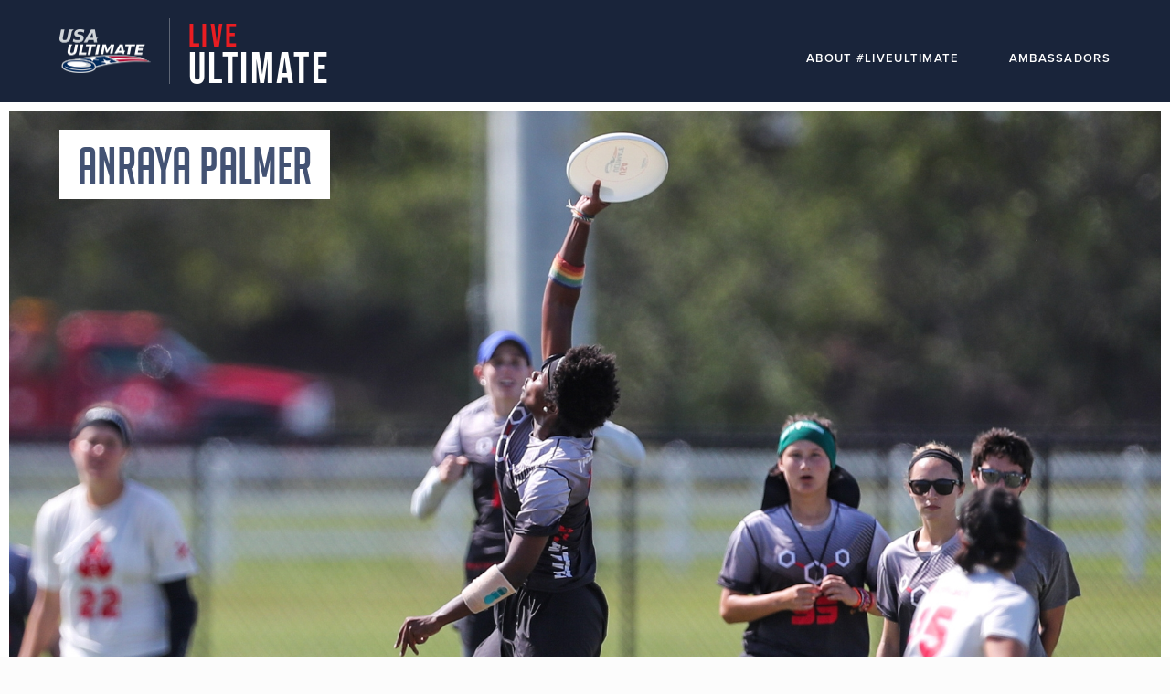

--- FILE ---
content_type: text/html; charset=UTF-8
request_url: https://iliveultimate.com/ambassadors/anraya-palmer/
body_size: 5695
content:
<!DOCTYPE html>
<html>
<head>

	<title>Anraya Palmer &#8212; Live Ultimate</title>

	<meta charset="utf-8" />
	<meta http-equiv="x-ua-compatible" content="ie=edge">
	<meta name="viewport" content="width=device-width, initial-scale=1.0" />

	<link href="https://fonts.googleapis.com/css?family=EB+Garamond" rel="stylesheet">
	<link rel="stylesheet" href="https://use.typekit.net/oga8kmm.css">
	<link rel="stylesheet" type="text/css" media="all" href="https://iliveultimate.com/wp-content/themes/live-ultimate/style.css" />
	
	<meta name='robots' content='index, follow, max-image-preview:large, max-snippet:-1, max-video-preview:-1' />

	<!-- This site is optimized with the Yoast SEO plugin v26.7 - https://yoast.com/wordpress/plugins/seo/ -->
	<link rel="canonical" href="https://iliveultimate.com/ambassadors/anraya-palmer/" />
	<meta property="og:locale" content="en_US" />
	<meta property="og:type" content="article" />
	<meta property="og:title" content="Anraya Palmer &#8212; Live Ultimate" />
	<meta property="og:description" content="Anraya was born and raised in Georgia. She went to UGA and is a huge football fan &#8211; GO DAWGS! Outside of ultimate, Anraya likes to spend time with her family and friends. She got married recently! She and Erik met at school, so UGA/Athens has very special memories for her. When she&#8217;s not playing [&hellip;]" />
	<meta property="og:url" content="https://iliveultimate.com/ambassadors/anraya-palmer/" />
	<meta property="og:site_name" content="Live Ultimate" />
	<meta property="article:modified_time" content="2019-01-18T21:59:29+00:00" />
	<meta name="twitter:card" content="summary_large_image" />
	<meta name="twitter:label1" content="Est. reading time" />
	<meta name="twitter:data1" content="1 minute" />
	<script type="application/ld+json" class="yoast-schema-graph">{"@context":"https://schema.org","@graph":[{"@type":"WebPage","@id":"https://iliveultimate.com/ambassadors/anraya-palmer/","url":"https://iliveultimate.com/ambassadors/anraya-palmer/","name":"Anraya Palmer &#8212; Live Ultimate","isPartOf":{"@id":"https://iliveultimate.com/#website"},"datePublished":"2018-08-02T21:21:28+00:00","dateModified":"2019-01-18T21:59:29+00:00","breadcrumb":{"@id":"https://iliveultimate.com/ambassadors/anraya-palmer/#breadcrumb"},"inLanguage":"en-US","potentialAction":[{"@type":"ReadAction","target":["https://iliveultimate.com/ambassadors/anraya-palmer/"]}]},{"@type":"BreadcrumbList","@id":"https://iliveultimate.com/ambassadors/anraya-palmer/#breadcrumb","itemListElement":[{"@type":"ListItem","position":1,"name":"Home","item":"https://iliveultimate.com/"},{"@type":"ListItem","position":2,"name":"Ambassadors","item":"https://iliveultimate.com/ambassadors/"},{"@type":"ListItem","position":3,"name":"Anraya Palmer"}]},{"@type":"WebSite","@id":"https://iliveultimate.com/#website","url":"https://iliveultimate.com/","name":"Live Ultimate","description":"Character, Community, Competition","potentialAction":[{"@type":"SearchAction","target":{"@type":"EntryPoint","urlTemplate":"https://iliveultimate.com/?s={search_term_string}"},"query-input":{"@type":"PropertyValueSpecification","valueRequired":true,"valueName":"search_term_string"}}],"inLanguage":"en-US"}]}</script>
	<!-- / Yoast SEO plugin. -->


<style id='wp-img-auto-sizes-contain-inline-css' type='text/css'>
img:is([sizes=auto i],[sizes^="auto," i]){contain-intrinsic-size:3000px 1500px}
/*# sourceURL=wp-img-auto-sizes-contain-inline-css */
</style>
<style id='wp-block-library-inline-css' type='text/css'>
:root{--wp-block-synced-color:#7a00df;--wp-block-synced-color--rgb:122,0,223;--wp-bound-block-color:var(--wp-block-synced-color);--wp-editor-canvas-background:#ddd;--wp-admin-theme-color:#007cba;--wp-admin-theme-color--rgb:0,124,186;--wp-admin-theme-color-darker-10:#006ba1;--wp-admin-theme-color-darker-10--rgb:0,107,160.5;--wp-admin-theme-color-darker-20:#005a87;--wp-admin-theme-color-darker-20--rgb:0,90,135;--wp-admin-border-width-focus:2px}@media (min-resolution:192dpi){:root{--wp-admin-border-width-focus:1.5px}}.wp-element-button{cursor:pointer}:root .has-very-light-gray-background-color{background-color:#eee}:root .has-very-dark-gray-background-color{background-color:#313131}:root .has-very-light-gray-color{color:#eee}:root .has-very-dark-gray-color{color:#313131}:root .has-vivid-green-cyan-to-vivid-cyan-blue-gradient-background{background:linear-gradient(135deg,#00d084,#0693e3)}:root .has-purple-crush-gradient-background{background:linear-gradient(135deg,#34e2e4,#4721fb 50%,#ab1dfe)}:root .has-hazy-dawn-gradient-background{background:linear-gradient(135deg,#faaca8,#dad0ec)}:root .has-subdued-olive-gradient-background{background:linear-gradient(135deg,#fafae1,#67a671)}:root .has-atomic-cream-gradient-background{background:linear-gradient(135deg,#fdd79a,#004a59)}:root .has-nightshade-gradient-background{background:linear-gradient(135deg,#330968,#31cdcf)}:root .has-midnight-gradient-background{background:linear-gradient(135deg,#020381,#2874fc)}:root{--wp--preset--font-size--normal:16px;--wp--preset--font-size--huge:42px}.has-regular-font-size{font-size:1em}.has-larger-font-size{font-size:2.625em}.has-normal-font-size{font-size:var(--wp--preset--font-size--normal)}.has-huge-font-size{font-size:var(--wp--preset--font-size--huge)}.has-text-align-center{text-align:center}.has-text-align-left{text-align:left}.has-text-align-right{text-align:right}.has-fit-text{white-space:nowrap!important}#end-resizable-editor-section{display:none}.aligncenter{clear:both}.items-justified-left{justify-content:flex-start}.items-justified-center{justify-content:center}.items-justified-right{justify-content:flex-end}.items-justified-space-between{justify-content:space-between}.screen-reader-text{border:0;clip-path:inset(50%);height:1px;margin:-1px;overflow:hidden;padding:0;position:absolute;width:1px;word-wrap:normal!important}.screen-reader-text:focus{background-color:#ddd;clip-path:none;color:#444;display:block;font-size:1em;height:auto;left:5px;line-height:normal;padding:15px 23px 14px;text-decoration:none;top:5px;width:auto;z-index:100000}html :where(.has-border-color){border-style:solid}html :where([style*=border-top-color]){border-top-style:solid}html :where([style*=border-right-color]){border-right-style:solid}html :where([style*=border-bottom-color]){border-bottom-style:solid}html :where([style*=border-left-color]){border-left-style:solid}html :where([style*=border-width]){border-style:solid}html :where([style*=border-top-width]){border-top-style:solid}html :where([style*=border-right-width]){border-right-style:solid}html :where([style*=border-bottom-width]){border-bottom-style:solid}html :where([style*=border-left-width]){border-left-style:solid}html :where(img[class*=wp-image-]){height:auto;max-width:100%}:where(figure){margin:0 0 1em}html :where(.is-position-sticky){--wp-admin--admin-bar--position-offset:var(--wp-admin--admin-bar--height,0px)}@media screen and (max-width:600px){html :where(.is-position-sticky){--wp-admin--admin-bar--position-offset:0px}}

/*# sourceURL=wp-block-library-inline-css */
</style><style id='global-styles-inline-css' type='text/css'>
:root{--wp--preset--aspect-ratio--square: 1;--wp--preset--aspect-ratio--4-3: 4/3;--wp--preset--aspect-ratio--3-4: 3/4;--wp--preset--aspect-ratio--3-2: 3/2;--wp--preset--aspect-ratio--2-3: 2/3;--wp--preset--aspect-ratio--16-9: 16/9;--wp--preset--aspect-ratio--9-16: 9/16;--wp--preset--color--black: #000000;--wp--preset--color--cyan-bluish-gray: #abb8c3;--wp--preset--color--white: #ffffff;--wp--preset--color--pale-pink: #f78da7;--wp--preset--color--vivid-red: #cf2e2e;--wp--preset--color--luminous-vivid-orange: #ff6900;--wp--preset--color--luminous-vivid-amber: #fcb900;--wp--preset--color--light-green-cyan: #7bdcb5;--wp--preset--color--vivid-green-cyan: #00d084;--wp--preset--color--pale-cyan-blue: #8ed1fc;--wp--preset--color--vivid-cyan-blue: #0693e3;--wp--preset--color--vivid-purple: #9b51e0;--wp--preset--gradient--vivid-cyan-blue-to-vivid-purple: linear-gradient(135deg,rgb(6,147,227) 0%,rgb(155,81,224) 100%);--wp--preset--gradient--light-green-cyan-to-vivid-green-cyan: linear-gradient(135deg,rgb(122,220,180) 0%,rgb(0,208,130) 100%);--wp--preset--gradient--luminous-vivid-amber-to-luminous-vivid-orange: linear-gradient(135deg,rgb(252,185,0) 0%,rgb(255,105,0) 100%);--wp--preset--gradient--luminous-vivid-orange-to-vivid-red: linear-gradient(135deg,rgb(255,105,0) 0%,rgb(207,46,46) 100%);--wp--preset--gradient--very-light-gray-to-cyan-bluish-gray: linear-gradient(135deg,rgb(238,238,238) 0%,rgb(169,184,195) 100%);--wp--preset--gradient--cool-to-warm-spectrum: linear-gradient(135deg,rgb(74,234,220) 0%,rgb(151,120,209) 20%,rgb(207,42,186) 40%,rgb(238,44,130) 60%,rgb(251,105,98) 80%,rgb(254,248,76) 100%);--wp--preset--gradient--blush-light-purple: linear-gradient(135deg,rgb(255,206,236) 0%,rgb(152,150,240) 100%);--wp--preset--gradient--blush-bordeaux: linear-gradient(135deg,rgb(254,205,165) 0%,rgb(254,45,45) 50%,rgb(107,0,62) 100%);--wp--preset--gradient--luminous-dusk: linear-gradient(135deg,rgb(255,203,112) 0%,rgb(199,81,192) 50%,rgb(65,88,208) 100%);--wp--preset--gradient--pale-ocean: linear-gradient(135deg,rgb(255,245,203) 0%,rgb(182,227,212) 50%,rgb(51,167,181) 100%);--wp--preset--gradient--electric-grass: linear-gradient(135deg,rgb(202,248,128) 0%,rgb(113,206,126) 100%);--wp--preset--gradient--midnight: linear-gradient(135deg,rgb(2,3,129) 0%,rgb(40,116,252) 100%);--wp--preset--font-size--small: 13px;--wp--preset--font-size--medium: 20px;--wp--preset--font-size--large: 36px;--wp--preset--font-size--x-large: 42px;--wp--preset--spacing--20: 0.44rem;--wp--preset--spacing--30: 0.67rem;--wp--preset--spacing--40: 1rem;--wp--preset--spacing--50: 1.5rem;--wp--preset--spacing--60: 2.25rem;--wp--preset--spacing--70: 3.38rem;--wp--preset--spacing--80: 5.06rem;--wp--preset--shadow--natural: 6px 6px 9px rgba(0, 0, 0, 0.2);--wp--preset--shadow--deep: 12px 12px 50px rgba(0, 0, 0, 0.4);--wp--preset--shadow--sharp: 6px 6px 0px rgba(0, 0, 0, 0.2);--wp--preset--shadow--outlined: 6px 6px 0px -3px rgb(255, 255, 255), 6px 6px rgb(0, 0, 0);--wp--preset--shadow--crisp: 6px 6px 0px rgb(0, 0, 0);}:where(.is-layout-flex){gap: 0.5em;}:where(.is-layout-grid){gap: 0.5em;}body .is-layout-flex{display: flex;}.is-layout-flex{flex-wrap: wrap;align-items: center;}.is-layout-flex > :is(*, div){margin: 0;}body .is-layout-grid{display: grid;}.is-layout-grid > :is(*, div){margin: 0;}:where(.wp-block-columns.is-layout-flex){gap: 2em;}:where(.wp-block-columns.is-layout-grid){gap: 2em;}:where(.wp-block-post-template.is-layout-flex){gap: 1.25em;}:where(.wp-block-post-template.is-layout-grid){gap: 1.25em;}.has-black-color{color: var(--wp--preset--color--black) !important;}.has-cyan-bluish-gray-color{color: var(--wp--preset--color--cyan-bluish-gray) !important;}.has-white-color{color: var(--wp--preset--color--white) !important;}.has-pale-pink-color{color: var(--wp--preset--color--pale-pink) !important;}.has-vivid-red-color{color: var(--wp--preset--color--vivid-red) !important;}.has-luminous-vivid-orange-color{color: var(--wp--preset--color--luminous-vivid-orange) !important;}.has-luminous-vivid-amber-color{color: var(--wp--preset--color--luminous-vivid-amber) !important;}.has-light-green-cyan-color{color: var(--wp--preset--color--light-green-cyan) !important;}.has-vivid-green-cyan-color{color: var(--wp--preset--color--vivid-green-cyan) !important;}.has-pale-cyan-blue-color{color: var(--wp--preset--color--pale-cyan-blue) !important;}.has-vivid-cyan-blue-color{color: var(--wp--preset--color--vivid-cyan-blue) !important;}.has-vivid-purple-color{color: var(--wp--preset--color--vivid-purple) !important;}.has-black-background-color{background-color: var(--wp--preset--color--black) !important;}.has-cyan-bluish-gray-background-color{background-color: var(--wp--preset--color--cyan-bluish-gray) !important;}.has-white-background-color{background-color: var(--wp--preset--color--white) !important;}.has-pale-pink-background-color{background-color: var(--wp--preset--color--pale-pink) !important;}.has-vivid-red-background-color{background-color: var(--wp--preset--color--vivid-red) !important;}.has-luminous-vivid-orange-background-color{background-color: var(--wp--preset--color--luminous-vivid-orange) !important;}.has-luminous-vivid-amber-background-color{background-color: var(--wp--preset--color--luminous-vivid-amber) !important;}.has-light-green-cyan-background-color{background-color: var(--wp--preset--color--light-green-cyan) !important;}.has-vivid-green-cyan-background-color{background-color: var(--wp--preset--color--vivid-green-cyan) !important;}.has-pale-cyan-blue-background-color{background-color: var(--wp--preset--color--pale-cyan-blue) !important;}.has-vivid-cyan-blue-background-color{background-color: var(--wp--preset--color--vivid-cyan-blue) !important;}.has-vivid-purple-background-color{background-color: var(--wp--preset--color--vivid-purple) !important;}.has-black-border-color{border-color: var(--wp--preset--color--black) !important;}.has-cyan-bluish-gray-border-color{border-color: var(--wp--preset--color--cyan-bluish-gray) !important;}.has-white-border-color{border-color: var(--wp--preset--color--white) !important;}.has-pale-pink-border-color{border-color: var(--wp--preset--color--pale-pink) !important;}.has-vivid-red-border-color{border-color: var(--wp--preset--color--vivid-red) !important;}.has-luminous-vivid-orange-border-color{border-color: var(--wp--preset--color--luminous-vivid-orange) !important;}.has-luminous-vivid-amber-border-color{border-color: var(--wp--preset--color--luminous-vivid-amber) !important;}.has-light-green-cyan-border-color{border-color: var(--wp--preset--color--light-green-cyan) !important;}.has-vivid-green-cyan-border-color{border-color: var(--wp--preset--color--vivid-green-cyan) !important;}.has-pale-cyan-blue-border-color{border-color: var(--wp--preset--color--pale-cyan-blue) !important;}.has-vivid-cyan-blue-border-color{border-color: var(--wp--preset--color--vivid-cyan-blue) !important;}.has-vivid-purple-border-color{border-color: var(--wp--preset--color--vivid-purple) !important;}.has-vivid-cyan-blue-to-vivid-purple-gradient-background{background: var(--wp--preset--gradient--vivid-cyan-blue-to-vivid-purple) !important;}.has-light-green-cyan-to-vivid-green-cyan-gradient-background{background: var(--wp--preset--gradient--light-green-cyan-to-vivid-green-cyan) !important;}.has-luminous-vivid-amber-to-luminous-vivid-orange-gradient-background{background: var(--wp--preset--gradient--luminous-vivid-amber-to-luminous-vivid-orange) !important;}.has-luminous-vivid-orange-to-vivid-red-gradient-background{background: var(--wp--preset--gradient--luminous-vivid-orange-to-vivid-red) !important;}.has-very-light-gray-to-cyan-bluish-gray-gradient-background{background: var(--wp--preset--gradient--very-light-gray-to-cyan-bluish-gray) !important;}.has-cool-to-warm-spectrum-gradient-background{background: var(--wp--preset--gradient--cool-to-warm-spectrum) !important;}.has-blush-light-purple-gradient-background{background: var(--wp--preset--gradient--blush-light-purple) !important;}.has-blush-bordeaux-gradient-background{background: var(--wp--preset--gradient--blush-bordeaux) !important;}.has-luminous-dusk-gradient-background{background: var(--wp--preset--gradient--luminous-dusk) !important;}.has-pale-ocean-gradient-background{background: var(--wp--preset--gradient--pale-ocean) !important;}.has-electric-grass-gradient-background{background: var(--wp--preset--gradient--electric-grass) !important;}.has-midnight-gradient-background{background: var(--wp--preset--gradient--midnight) !important;}.has-small-font-size{font-size: var(--wp--preset--font-size--small) !important;}.has-medium-font-size{font-size: var(--wp--preset--font-size--medium) !important;}.has-large-font-size{font-size: var(--wp--preset--font-size--large) !important;}.has-x-large-font-size{font-size: var(--wp--preset--font-size--x-large) !important;}
/*# sourceURL=global-styles-inline-css */
</style>

<style id='classic-theme-styles-inline-css' type='text/css'>
/*! This file is auto-generated */
.wp-block-button__link{color:#fff;background-color:#32373c;border-radius:9999px;box-shadow:none;text-decoration:none;padding:calc(.667em + 2px) calc(1.333em + 2px);font-size:1.125em}.wp-block-file__button{background:#32373c;color:#fff;text-decoration:none}
/*# sourceURL=/wp-includes/css/classic-themes.min.css */
</style>
<link rel="icon" href="https://iliveultimate.com/wp-content/uploads/2017/11/cropped-Website-Icon-32x32.jpg" sizes="32x32" />
<link rel="icon" href="https://iliveultimate.com/wp-content/uploads/2017/11/cropped-Website-Icon-192x192.jpg" sizes="192x192" />
<link rel="apple-touch-icon" href="https://iliveultimate.com/wp-content/uploads/2017/11/cropped-Website-Icon-180x180.jpg" />
<meta name="msapplication-TileImage" content="https://iliveultimate.com/wp-content/uploads/2017/11/cropped-Website-Icon-270x270.jpg" />

</head>

<body class="wp-singular athletes-template-default single single-athletes postid-188 wp-theme-live-ultimate" id="anraya-palmer">

	
	<header>
		<div class="wrapper">

			<div id="header-logo">
				<a href="http://usaultimate.org/" rel="external" class="usau-logo">
					<img src="https://iliveultimate.com/wp-content/themes/live-ultimate/images/footer-logo.png" alt="USA Ultimate" />
				</a>

				<h1>
					<a href="https://iliveultimate.com/">
						<span class="live">Live</span>
						<span class="ultimate">Ultimate</span>
					</a>
				</h1>
			</div>

			<a href="#" id="toggle">
				<div class="patty"></div>
			</a>

			<nav>
				
								 
				    <a href="/about/">About #LiveUltimate</a>

								 
				    <a href="/ambassadors/">Ambassadors</a>

				
			</nav>

		</div>
	</header>	

					

		<section id="hero" class="cover" style="background-image: url(https://iliveultimate.com/wp-content/uploads/2018/08/anraya_1.0.jpg);">
			<div class="content">
				<div class="wrapper">

					<div class="info">
						<h1>Anraya Palmer</h1>
					</div>

				</div>
			</div>
		</section>

		<section id="profile">
			<div class="wrapper">


				<article>
					<p>Anraya was born and raised in Georgia. She went to UGA and is a huge football fan &#8211; GO DAWGS!</p>
<p>Outside of ultimate, Anraya likes to spend time with her family and friends. She got married recently! She and Erik met at school, so UGA/Athens has very special memories for her. When she&#8217;s not playing ultimate, Anraya is an elementary school teacher. This year, she will be teaching three-year olds! She has also been coaching ultimate for going on five years now.</p>
<p>Growing up, Anraya played basketball and soccer. By her senior year of high school, she was feeling burnt out and didn&#8217;t want to play soccer in the spring. A friend had been asking her to come out and try ultimate for awhile. Finally, she gave in, and the rest is history.</p>
<blockquote><p>To Live Ultimate is how you carry yourself on and off the field. Preserving SOTG on the field. Building up teammates and opponents rather than tearing them down. Playing hard every time you step on the field, whether you&#8217;re up or down. Then off the field, being active in your community to ensure: one, that kids are introduced to ultimate, and two, that the next generation of players continue to uphold SOTG.</p></blockquote>
				</article>

				<aside id="vitals">

											<div class="social">
															<a href="https://twitter.com/apalm_is_napalm" rel="external"><img src="https://iliveultimate.com/wp-content/themes/live-ultimate/images/twitter-profile.svg" alt="Twitter" /></a>
							
															<a href="https://www.instagram.com/apalm_is_napalm/" rel="external"><img src="https://iliveultimate.com/wp-content/themes/live-ultimate/images/instagram-profile.svg" alt="Instagram" /></a>
													</div>
					
											<h3>Place of Birth</h3>
						<p>Atlanta, GA</p>
					
											<h3>Hometown</h3>
						<p>Conyers, GA</p>
					
											<h3>Current Residence</h3>
						<p>Decatur, GA</p>
					
											<h3>Birthdate</h3>
						<p>9/17/1990</p>
					
											<h3>Club</h3>
						<p>Atlanta Ozone</p>
					
											<h3>College</h3>
						<p>University of Georgia</p>
					
				</aside>


			</div>
		</section>

	

	<footer>
		<div class="wrapper">

			<a href="http://usaultimate.org/" rel="external" class="usau-logo">
				<img src="https://iliveultimate.com/wp-content/themes/live-ultimate/images/footer-logo.png" alt="USA Ultimate" />
			</a>

			<div class="social">
				<a href="https://www.facebook.com/usaultimate/" rel="external"><img src="https://iliveultimate.com/wp-content/themes/live-ultimate/images/facebook.svg" alt="Facebook" /></a>
				<a href="https://twitter.com/USAUltimate" rel="external"><img src="https://iliveultimate.com/wp-content/themes/live-ultimate/images/twitter.svg" alt="Twitter" /></a>
				<a href="https://www.instagram.com/usaultimate/" rel="external"><img src="https://iliveultimate.com/wp-content/themes/live-ultimate/images/instagram.svg" alt="Instagram" /></a>
				<a href="https://www.youtube.com/usaultimate" rel="external"><img src="https://iliveultimate.com/wp-content/themes/live-ultimate/images/youtube.svg" alt="YouTube" /></a>
				<a href="https://www.snapchat.com/add/usaultimate" rel="external"><img src="https://iliveultimate.com/wp-content/themes/live-ultimate/images/snapchat.svg" alt="Snapchat" /></a>
			</div>

			<p>© 2024 USA Ultimate. All Rights Reserved.</p>

		</div>
	</footer>
	
	<script src="//ajax.googleapis.com/ajax/libs/jquery/3.2.1/jquery.min.js"></script>
	<script src="https://iliveultimate.com/wp-content/themes/live-ultimate/js/plugins.js"></script>
	<script src="https://iliveultimate.com/wp-content/themes/live-ultimate/js/site.js"></script>
	
	<script type="speculationrules">
{"prefetch":[{"source":"document","where":{"and":[{"href_matches":"/*"},{"not":{"href_matches":["/wp-*.php","/wp-admin/*","/wp-content/uploads/*","/wp-content/*","/wp-content/plugins/*","/wp-content/themes/live-ultimate/*","/*\\?(.+)"]}},{"not":{"selector_matches":"a[rel~=\"nofollow\"]"}},{"not":{"selector_matches":".no-prefetch, .no-prefetch a"}}]},"eagerness":"conservative"}]}
</script>

	<!-- Global site tag (gtag.js) - Google Analytics -->
	<script async src="https://www.googletagmanager.com/gtag/js?id=UA-109661344-1"></script>
	<script>
	  window.dataLayer = window.dataLayer || [];
	  function gtag(){dataLayer.push(arguments);}
	  gtag('js', new Date());
	 
	  gtag('config', 'UA-109661344-1');
	</script>

</body>
</html>

--- FILE ---
content_type: text/css
request_url: https://iliveultimate.com/wp-content/themes/live-ultimate/style.css
body_size: 26565
content:
/*

    Theme Name: Live Ultimate
    Theme URI: http://liveultimate.us/
    Author: Andrew Lovseth
    Author URI: http://www.andrewlovseth.com/
    Description: Version 1.0 Live Ultimate from USA Ultimate
    Version: 1.0

*/
/*

    ----------------------------------------------------------------------
                                01 Global
    ----------------------------------------------------------------------

*/
/* Colors
----------------------------------*/
/* Typography
----------------------------------*/
@font-face {
  font-family: 'bignoodletitlingregular';
  src: url("fonts/big_noodle_titling-webfont.woff2") format("woff2"), url("fonts/big_noodle_titling-webfont.woff") format("woff");
  font-weight: normal;
  font-style: normal; }

/* Media Queries
----------------------------------*/
/* HTML5 */
article, aside, details, figcaption, figure, footer, header, hgroup, nav, section, summary {
  display: block; }

audio, canvas, video {
  display: inline-block;
  *display: inline;
  *zoom: 1; }

audio:not([controls]) {
  display: none;
  height: 0; }

[hidden] {
  display: none; }

/* HTML & BODY */
html {
  font-size: 100%;
  -webkit-text-size-adjust: 100%;
  -ms-text-size-adjust: 100%; }

html, button, input, select, textarea {
  font-family: sans-serif; }

body {
  margin: 0;
  font-size: 1em;
  line-height: 1.4; }

/* Links */
a {
  text-decoration: none; }

a:focus {
  outline: none; }

a:hover, a:active {
  outline: none; }

/* Typography */
abbr[title] {
  border-bottom: 1px dotted; }

b, strong {
  font-weight: 600; }

i, em {
  font-style: italic; }

blockquote {
  margin: 1em 40px; }

dfn {
  font-style: italic; }

hr {
  display: block;
  height: 1px;
  border: 0;
  border-top: 1px solid #ccc;
  margin: 1em 0;
  padding: 0; }

ins {
  background: #ff9;
  color: #000;
  text-decoration: none; }

mark {
  background: #ff0;
  color: #000; }

p, pre {
  margin: 1em 0; }

code, kbd, pre, samp {
  font-family: monospace, serif;
  _font-family: 'courier new', monospace;
  font-size: 1em; }

pre {
  white-space: pre;
  white-space: pre-wrap;
  word-wrap: break-word; }

q {
  quotes: none; }

q:before, q:after {
  content: '';
  content: none; }

small {
  font-size: 80%; }

sub, sup {
  font-size: 75%;
  line-height: 0;
  position: relative;
  vertical-align: baseline; }

sup {
  top: -0.5em; }

sub {
  bottom: -0.25em; }

h1, h2, h3, h4, h5, h6, p {
  margin: 0;
  font-weight: normal;
  -webkit-margin-before: 0;
  -webkit-margin-after: 0; }

/* Lists */
dd {
  margin: 0 0 0 40px; }

ul, ol {
  list-style: none;
  list-style-image: none;
  margin: 0;
  padding: 0; }

/* Embedded Content */
img {
  border: 0;
  -ms-interpolation-mode: bicubic;
  vertical-align: middle; }

svg:not(:root) {
  overflow: hidden; }

/* Figure */
figure {
  margin: 0; }

/* Forms */
form {
  margin: 0; }

fieldset {
  border: 0;
  margin: 0;
  padding: 0; }

label {
  cursor: pointer; }

legend {
  border: 0;
  *margin-left: -7px;
  padding: 0;
  white-space: normal; }

button, input, select, textarea {
  font-size: 100%;
  margin: 0;
  vertical-align: baseline;
  *vertical-align: middle; }

button, input {
  line-height: normal; }

button, input[type="button"], input[type="reset"], input[type="submit"] {
  cursor: pointer;
  -webkit-appearance: button;
  *overflow: visible; }

button[disabled], input[disabled] {
  cursor: default; }

input[type="checkbox"], input[type="radio"] {
  box-sizing: border-box;
  padding: 0;
  *width: 13px;
  *height: 13px; }

input[type="search"]::-webkit-search-decoration, input[type="search"]::-webkit-search-cancel-button {
  -webkit-appearance: none; }

button::-moz-focus-inner, input::-moz-focus-inner {
  border: 0;
  padding: 0; }

textarea {
  overflow: auto;
  vertical-align: top;
  resize: vertical; }

/* Tables */
table {
  border-collapse: collapse;
  border-spacing: 0; }

td {
  vertical-align: top; }

/* Absolute Positioning */
div, article, section, header, footer, nav, figure, li {
  position: relative; }

/* Selection  */
::-moz-selection {
  background: #BBBBBB;
  color: #fff;
  text-shadow: none; }

::selection {
  background: #BBBBBB;
  color: #fff;
  text-shadow: none; }

/* Clearfix */
.clearfix:before, .clearfix:after {
  content: "";
  display: table; }

.clearfix:after {
  clear: both; }

.clearfix {
  *zoom: 1; }

/* Border-Box */
* {
  box-sizing: border-box; }

/* Image replacement */
.ir {
  background-color: transparent;
  border: 0;
  overflow: hidden;
  *text-indent: -9999px; }

.ir:before {
  content: "";
  display: block;
  width: 0;
  height: 100%; }

/* Responsive Image */
img {
  display: block;
  max-width: 100%; }

html, input, textarea {
  -webkit-font-smoothing: antialiased; }

body {
  text-rendering: optimizeLegibility; }

body, input, textarea, button {
  color: #2a2a2a;
  font: 400 100%/1 "proxima-nova", sans-serif; }

h1,
h2,
h3,
h4,
h5,
h6 {
  font-family: "bebas-neue", sans-serif;
  font-weight: normal; }

a {
  color: #435273;
  transition: all 0.2s ease-in-out; }

.btn {
  display: inline-block;
  background: transparent;
  color: #fff;
  padding: 14px 25px 12px;
  border: 1px solid #fff;
  text-transform: uppercase;
  font-size: 0.8125em;
  letter-spacing: 0.05em;
  font-weight: 600; }
  .btn:hover {
    background: #fff;
    color: #EA1D22; }

body {
  background: #fcfcfc; }

.wrapper {
  margin: 0 auto;
  max-width: 1150px;
  padding: 0 25px;
  transition: padding 0.2s ease-in; }
  @media screen and (min-width: 1024px) {
    .wrapper {
      padding: 0 50px; } }
  @media screen and (min-width: 1250px) {
    .wrapper {
      padding: 0; } }

.cover {
  background-size: cover;
  background-position: center center;
  background-repeat: no-repeat; }

section#header {
  padding: 50px 0;
  text-align: center; }
  section#header h1 {
    font-family: "bignoodletitlingregular", sans-serif;
    font-size: 2.5em;
    letter-spacing: 0.1em;
    color: #19243A; }
    @media screen and (min-width: 768px) {
      section#header h1 {
        font-size: 3.5em; } }

/* Slider */
.slick-slider {
  position: relative;
  display: block;
  box-sizing: border-box;
  -webkit-touch-callout: none;
  -webkit-user-select: none;
  -khtml-user-select: none;
  -moz-user-select: none;
  -ms-user-select: none;
  user-select: none;
  -ms-touch-action: pan-y;
  touch-action: pan-y;
  -webkit-tap-highlight-color: transparent; }

.slick-list {
  position: relative;
  overflow: hidden;
  display: block;
  margin: 0;
  padding: 0; }
  .slick-list:focus {
    outline: none; }
  .slick-list.dragging {
    cursor: pointer;
    cursor: hand; }

.slick-slider .slick-track,
.slick-slider .slick-list {
  -ms-transform: translate3d(0, 0, 0);
  transform: translate3d(0, 0, 0); }

.slick-track {
  position: relative;
  left: 0;
  top: 0;
  display: block; }
  .slick-track:before, .slick-track:after {
    content: "";
    display: table; }
  .slick-track:after {
    clear: both; }
  .slick-loading .slick-track {
    visibility: hidden; }

.slick-slide {
  float: left;
  min-height: 1px;
  display: none; }
  [dir="rtl"] .slick-slide {
    float: right; }
  .slick-slide img {
    display: block; }
  .slick-slide.slick-loading img {
    display: none; }
  .slick-slide.dragging img {
    pointer-events: none; }
  .slick-initialized .slick-slide {
    display: block; }
  .slick-loading .slick-slide {
    visibility: hidden; }
  .slick-vertical .slick-slide {
    display: block;
    height: auto;
    border: 1px solid transparent; }

.slick-arrow.slick-hidden {
  display: none; }

/* Slider */
/* Icons */
/* Arrows */
.slick-prev,
.slick-next {
  position: absolute;
  display: block;
  height: 45px;
  width: 45px;
  line-height: 0px;
  font-size: 0px;
  cursor: pointer;
  background: transparent;
  color: transparent;
  top: 50%;
  -ms-transform: translate(0, -50%);
  transform: translate(0, -50%);
  padding: 0;
  border: 1px solid #ddd;
  z-index: 1000;
  outline: none;
  box-shadow: 0 4px 4px rgba(205, 205, 205, 0.5); }
  @media screen and (min-width: 768px) {
    .slick-prev,
    .slick-next {
      border: none; } }
  .slick-prev:hover, .slick-prev:focus,
  .slick-next:hover,
  .slick-next:focus {
    outline: none;
    background: transparent;
    color: transparent; }
    .slick-prev:hover:before, .slick-prev:focus:before,
    .slick-next:hover:before,
    .slick-next:focus:before {
      opacity: 1; }
  .slick-prev.slick-disabled:before,
  .slick-next.slick-disabled:before {
    opacity: 0.4; }
  .slick-prev:before,
  .slick-next:before {
    font-family: "slick";
    font-size: 20px;
    line-height: 1;
    color: white;
    -webkit-font-smoothing: antialiased;
    -moz-osx-font-smoothing: grayscale; }

.slick-prev {
  left: 0; }
  [dir="rtl"] .slick-prev {
    left: auto;
    right: 0; }
  @media screen and (min-width: 1280px) {
    .slick-prev {
      left: 0; }
      [dir="rtl"] .slick-prev {
        left: auto;
        right: 0; } }
  .slick-prev:before {
    background: url(images/left-arrow.png) no-repeat 0 0;
    width: 45px;
    height: 45px;
    content: '';
    display: block;
    background-size: 45px 45px; }

.slick-next {
  right: 0; }
  [dir="rtl"] .slick-next {
    left: 0;
    right: auto; }
  @media screen and (min-width: 1280px) {
    .slick-next {
      right: 0; }
      [dir="rtl"] .slick-next {
        left: 0;
        right: auto; } }
  .slick-next:before {
    background: url(images/right-arrow.png) no-repeat 0 0;
    width: 45px;
    height: 45px;
    content: '';
    display: block;
    background-size: 45px 45px; }

/* Dots */
.slick-dots {
  position: absolute;
  bottom: 25px;
  list-style: none;
  display: block;
  text-align: center;
  padding: 0;
  margin: 0;
  width: 100%; }
  .slick-dots li {
    position: relative;
    display: inline-block;
    width: 12px;
    height: 12px;
    margin: 0 5px;
    padding: 0;
    cursor: pointer; }
    .slick-dots li button {
      border: 0;
      background: transparent;
      display: block;
      width: 12px;
      height: 12px;
      outline: none;
      line-height: 0px;
      font-size: 0px;
      color: transparent;
      padding: 5px;
      cursor: pointer; }
      .slick-dots li button:hover, .slick-dots li button:focus {
        outline: none; }
        .slick-dots li button:hover:before, .slick-dots li button:focus:before {
          opacity: 1; }
      .slick-dots li button:before {
        position: absolute;
        top: 0;
        left: 0;
        content: ' ';
        width: 12px;
        height: 12px;
        border-radius: 50%;
        font-family: "slick";
        font-size: 6px;
        line-height: 20px;
        text-align: center;
        background-color: #fff;
        opacity: 0.8;
        -webkit-font-smoothing: antialiased;
        -moz-osx-font-smoothing: grayscale; }
    .slick-dots li.slick-active button:before {
      opacity: 0.8;
      background: #EA1D22; }

/*

    ----------------------------------------------------------------------
                                02 Sections
    ----------------------------------------------------------------------

*/
header {
  background: #19243A;
  padding: 20px 0; }
  header .wrapper {
    display: -ms-flexbox;
    display: flex;
    -ms-flex-wrap: wrap;
    flex-wrap: wrap;
    -ms-flex-pack: justify;
    justify-content: space-between;
    -ms-flex-align: center;
    align-items: center;
    width: 100%; }
  header #header-logo {
    display: -ms-flexbox;
    display: flex;
    -ms-flex-align: center;
    align-items: center; }
    header #header-logo a.usau-logo {
      max-width: 80px;
      padding: 0 20px 0 0; }
      @media screen and (min-width: 768px) {
        header #header-logo a.usau-logo {
          max-width: 120px; } }
    header #header-logo h1 {
      border-left: 1px solid rgba(255, 255, 255, 0.3);
      padding: 0 0 0 20px;
      font-size: 2em;
      letter-spacing: 0.05em; }
      @media screen and (min-width: 768px) {
        header #header-logo h1 {
          font-size: 3em; } }
      header #header-logo h1 a {
        line-height: 0.75em; }
        header #header-logo h1 a span.live {
          display: block;
          font-size: 0.75em;
          color: #EA1D22; }
        header #header-logo h1 a span.ultimate {
          display: block;
          color: #fff; }
  header nav {
    display: none;
    width: 100%;
    padding: 20px 0 0 0; }
    @media screen and (min-width: 768px) {
      header nav {
        width: auto;
        display: block !important; } }
    header nav a {
      font-family: "proxima-nova", sans-serif;
      color: #fff;
      text-transform: uppercase;
      font-weight: 600;
      letter-spacing: 0.1em;
      font-size: 0.8125em;
      transition: all 0.2s ease-in-out;
      display: block;
      text-align: center;
      padding: 20px 0; }
      header nav a:hover {
        text-decoration: underline; }
      @media screen and (min-width: 768px) {
        header nav a {
          margin-left: 50px;
          border-bottom: 2px solid transparent;
          padding: 0 0 5px 0;
          display: inline-block;
          text-align: left; }
          header nav a:hover {
            border-bottom: 1px solid #fff;
            text-decoration: none; } }
  header #toggle {
    width: 34px;
    cursor: pointer;
    padding: 8px 5px 8px 5px;
    transition: all 0.6s cubic-bezier(0.7, 0.01, 0.3, 1);
    margin-right: 0; }
    @media screen and (min-width: 768px) {
      header #toggle {
        display: none; } }
    header #toggle .patty {
      width: 30px;
      height: 3px;
      background: #fff;
      transition: all 0.3s; }
      header #toggle .patty:after, header #toggle .patty:before {
        content: '';
        display: block;
        width: 30px;
        height: 3px;
        background: #fff;
        position: absolute;
        z-index: 1;
        transition: all 0.3s; }
      header #toggle .patty:before {
        top: -8px; }
      header #toggle .patty:after {
        top: 8px; }
  header.open #toggle .patty {
    background: none; }
    header.open #toggle .patty:after {
      top: 0;
      -ms-transform: rotate(45deg);
      transform: rotate(45deg); }
    header.open #toggle .patty:before {
      top: 0;
      -ms-transform: rotate(-45deg);
      transform: rotate(-45deg); }

footer {
  background: #19243A;
  padding: 50px 0; }
  footer .wrapper {
    display: -ms-flexbox;
    display: flex;
    -ms-flex-align: center;
    align-items: center;
    -ms-flex-pack: justify;
    justify-content: space-between;
    -ms-flex-wrap: wrap;
    flex-wrap: wrap; }
    footer .wrapper > * {
      width: 100%;
      padding: 0 0 50px 0; }
      @media screen and (min-width: 768px) {
        footer .wrapper > * {
          width: auto;
          padding: 0; } }
  footer a.usau-logo {
    max-width: 100px; }
  footer .social {
    display: -ms-flexbox;
    display: flex; }
    @media screen and (min-width: 768px) {
      footer .social {
        -ms-flex-pack: center;
        justify-content: center; } }
    footer .social a {
      max-width: 24px;
      margin: 0 40px 0 0; }
      @media screen and (min-width: 768px) {
        footer .social a {
          margin: 0 20px; } }
  footer p {
    font-size: 0.8125em;
    color: #fff;
    opacity: 0.6;
    padding: 0 !important; }

body.page-template-default section#main.generic {
  padding: 50px 0; }
  @media screen and (min-width: 768px) {
    body.page-template-default section#main.generic {
      min-height: 600px; } }
  @media screen and (min-width: 1280px) {
    body.page-template-default section#main.generic {
      min-height: 800px; } }
  body.page-template-default section#main.generic h1 {
    font-size: 2em;
    padding: 0 0 20px 0; }

/*

    ----------------------------------------------------------------------
                                03 Templates
    ----------------------------------------------------------------------

*/
body.home section#hero article {
  position: relative;
  max-height: 720px; }
  body.home section#hero article:before {
    display: block;
    content: "";
    width: 100%;
    padding-top: 56.25%; }
  body.home section#hero article > .content {
    position: absolute;
    top: 0;
    left: 0;
    right: 0;
    bottom: 0; }
  body.home section#hero article .wrapper {
    height: 100%; }
    body.home section#hero article .wrapper .info {
      display: -ms-flexbox;
      display: flex;
      height: 100%;
      -ms-flex-pack: center;
      justify-content: center;
      -ms-flex-align: center;
      align-items: center; }
      body.home section#hero article .wrapper .info h2 {
        color: #fff;
        font-size: 2em;
        font-family: "bignoodletitlingregular", sans-serif;
        letter-spacing: 0.15em;
        text-shadow: 0 2px 6px rgba(0, 0, 0, 0.5);
        text-align: center; }
        @media screen and (min-width: 568px) {
          body.home section#hero article .wrapper .info h2 {
            font-size: 3em; } }
        @media screen and (min-width: 768px) {
          body.home section#hero article .wrapper .info h2 {
            font-size: 4em; } }
        @media screen and (min-width: 1280px) {
          body.home section#hero article .wrapper .info h2 {
            font-size: 8em; } }

body.home section#features {
  display: -ms-flexbox;
  display: flex;
  -ms-flex-wrap: wrap;
  flex-wrap: wrap; }
  body.home section#features .feature {
    width: 100%;
    position: relative; }
    body.home section#features .feature:before {
      display: block;
      content: "";
      width: 100%;
      padding-top: 56.25%; }
    body.home section#features .feature > .content {
      position: absolute;
      top: 0;
      left: 0;
      right: 0;
      bottom: 0; }
    @media screen and (min-width: 1024px) {
      body.home section#features .feature {
        width: 50%; } }
    body.home section#features .feature .content {
      display: -ms-flexbox;
      display: flex;
      padding: 40px;
      -ms-flex-align: end;
      align-items: flex-end; }
      body.home section#features .feature .content .info h3 {
        font-size: 2em;
        padding: 0 0 20px 0; }
      body.home section#features .feature .content .info p {
        padding: 0 0 20px 0;
        line-height: 1.25em;
        max-width: 400px; }
    body.home section#features .feature.blue {
      background-color: #19243A;
      color: #fff; }
      body.home section#features .feature.blue .btn:hover {
        color: #435273; }
    body.home section#features .feature.red {
      background-color: #EA1D22;
      color: #fff; }
    body.home section#features .feature.background-image .info h3, body.home section#features .feature.background-image .info p {
      text-shadow: 0 2px 4px rgba(0, 0, 0, 0.5); }
    body.home section#features .feature img.graphic-headline {
      max-width: 150px;
      margin-bottom: 20px; }

body.page-template-about section#header {
  background: #000;
  color: #fff; }
  body.page-template-about section#header h1 {
    color: #fff; }

body.page-template-about section#video {
  background: #000;
  padding-bottom: 50px; }

body.page-template-about section#story {
  padding: 50px 0; }
  @media screen and (min-width: 1024px) {
    body.page-template-about section#story {
      padding: 100px 0; } }
  body.page-template-about section#story .wrapper {
    max-width: 640px; }
  body.page-template-about section#story p {
    font-family: "proxima-nova", sans-serif;
    font-weight: 600;
    color: #19243A;
    font-size: 1.5em;
    line-height: 1.25em; }
    body.page-template-about section#story p + p {
      padding: 50px 0 0 0; }

body.post-type-archive-athletes section#list .wrapper {
  display: -ms-flexbox;
  display: flex;
  -ms-flex-wrap: wrap;
  flex-wrap: wrap;
  -ms-flex-pack: justify;
  justify-content: space-between; }

body.post-type-archive-athletes section#list article {
  width: 100%;
  padding: 0 0 50px 0; }
  @media screen and (min-width: 568px) {
    body.post-type-archive-athletes section#list article {
      width: 48.5%; } }
  @media screen and (min-width: 1024px) {
    body.post-type-archive-athletes section#list article {
      width: 32%;
      padding: 0 0 100px 0; } }
  body.post-type-archive-athletes section#list article .info {
    padding: 20px 0 0 0;
    text-align: center; }
    body.post-type-archive-athletes section#list article .info h3 {
      font-family: "bignoodletitlingregular", sans-serif;
      font-size: 1.75em;
      letter-spacing: 0.1em; }
      body.post-type-archive-athletes section#list article .info h3 a {
        color: #19243A; }

body.single-athletes section#hero {
  position: relative;
  max-height: 1080px;
  border: 10px solid #fff; }
  body.single-athletes section#hero:before {
    display: block;
    content: "";
    width: 100%;
    padding-top: 56.25%; }
  body.single-athletes section#hero > .content {
    position: absolute;
    top: 0;
    left: 0;
    right: 0;
    bottom: 0; }
  body.single-athletes section#hero .wrapper {
    display: -ms-flexbox;
    display: flex;
    height: 100%;
    -ms-flex-align: end;
    align-items: flex-end; }
    @media screen and (min-width: 768px) {
      body.single-athletes section#hero .wrapper {
        -ms-flex-align: start;
        align-items: flex-start; } }
    body.single-athletes section#hero .wrapper .info {
      margin: 0 0 20px 0; }
      @media screen and (min-width: 768px) {
        body.single-athletes section#hero .wrapper .info {
          margin: 20px 0 0 0; } }
  body.single-athletes section#hero h1 {
    font-family: "bignoodletitlingregular", sans-serif;
    font-size: 2em;
    background: #fff;
    display: inline-block;
    padding: 10px 10px 0 10px;
    line-height: 1em;
    color: #435273; }
    @media screen and (min-width: 768px) {
      body.single-athletes section#hero h1 {
        font-size: 3.5em;
        padding: 20px 20px 0 20px; } }

body.single-athletes section#profile {
  padding: 20px 0 50px 0; }
  @media screen and (min-width: 768px) {
    body.single-athletes section#profile {
      padding: 40px 0 50px 0; } }
  body.single-athletes section#profile .wrapper {
    max-width: 960px;
    display: -ms-flexbox;
    display: flex;
    -ms-flex-wrap: wrap;
    flex-wrap: wrap;
    -ms-flex-pack: justify;
    justify-content: space-between;
    -ms-flex-align: start;
    align-items: flex-start; }
  body.single-athletes section#profile article {
    width: 100%; }
    @media screen and (min-width: 768px) {
      body.single-athletes section#profile article {
        width: 70%; } }
    body.single-athletes section#profile article p {
      font-family: "EB Garamond", serif;
      color: #19243A;
      font-size: 1.5em;
      line-height: 1.25em; }
      body.single-athletes section#profile article p + p,
      body.single-athletes section#profile article p + blockquote {
        padding-top: 50px; }
    body.single-athletes section#profile article blockquote {
      margin-left: 0;
      padding: 25px !important; }
      body.single-athletes section#profile article blockquote p {
        color: #EA1D22;
        font-size: 1.75em;
        line-height: 1.5em;
        font-family: "bebas-neue", sans-serif;
        font-style: italic; }
  body.single-athletes section#profile aside {
    width: 100%;
    padding: 30px;
    background: #fff;
    box-shadow: 0 0 16px rgba(0, 0, 0, 0.05);
    margin: 50px 0 0 0; }
    @media screen and (min-width: 768px) {
      body.single-athletes section#profile aside {
        width: 25%;
        margin: 0; } }
    body.single-athletes section#profile aside h3 {
      color: #EA1D22;
      font-family: "bignoodletitlingregular", sans-serif;
      letter-spacing: 0.08em;
      font-size: 1.5em;
      padding: 0 0 10px 0; }
    body.single-athletes section#profile aside p {
      padding: 0 0 50px 0;
      font-size: 0.875em;
      font-weight: 600; }
      body.single-athletes section#profile aside p:last-of-type {
        padding: 0; }
    body.single-athletes section#profile aside .social {
      display: -ms-flexbox;
      display: flex;
      padding: 0 0 25px 0; }
      body.single-athletes section#profile aside .social a {
        max-width: 24px;
        display: block; }
        body.single-athletes section#profile aside .social a + a {
          margin: 0 0 0 20px; }

/*# sourceMappingURL=[data-uri] */


--- FILE ---
content_type: application/javascript
request_url: https://iliveultimate.com/wp-content/themes/live-ultimate/js/site.js
body_size: 208
content:
$(document).ready(function() {

	// rel="external"
	$('a[rel="external"]').click( function() {
		window.open( $(this).attr('href') );
		return false;
	});

	// Menu Toggle
	$('#toggle').click(function(){
		$('header').toggleClass('open');
		$('nav').slideToggle(300);
		return false;
	});

	// Home Hero Carousel
	$('body.home #hero').slick({
		dots: true,
		arrows: false,
		infinite: true,
		slidesToShow: 1,
		slidesToScroll: 1,
	    fade: true,
	    cssEase: 'linear',
	    autoplay: true,
	    autoplaySpeed: 4000

	});



	// FitVids
	$('.embed').fitVids();

});

--- FILE ---
content_type: image/svg+xml
request_url: https://iliveultimate.com/wp-content/themes/live-ultimate/images/youtube.svg
body_size: 661
content:
<?xml version="1.0" encoding="iso-8859-1"?>
<!-- Generator: Adobe Illustrator 19.1.0, SVG Export Plug-In . SVG Version: 6.00 Build 0)  -->
<svg xmlns="http://www.w3.org/2000/svg" xmlns:xlink="http://www.w3.org/1999/xlink" version="1.1" id="Capa_1" x="0px" y="0px" viewBox="0 0 334.623 334.623" style="enable-background:new 0 0 334.623 334.623;" xml:space="preserve" width="512px" height="512px">
<g>
	<path d="M175.329,287.017C175.322,287.017,175.329,287.017,175.329,287.017c-38.053,0-79.481-1.202-123.125-3.554   c-25.784-1.414-45.785-21.292-48.632-48.349c-4.762-45.2-4.762-90.83,0-135.625c2.841-26.832,22.815-46.71,48.574-48.33   c75.271-4.737,152.721-4.737,230.312,0c26.061,1.581,45.586,20.99,48.6,48.304c4.749,43.246,4.756,88.87,0.006,135.632   c-2.744,27.038-22.25,46.472-48.535,48.356C249.45,285.815,213.382,287.017,175.329,287.017z M166.428,60.452   c-37.931,0-76.113,1.195-113.485,3.541c-19.685,1.234-34.39,16.048-36.594,36.851c-4.666,43.895-4.666,88.613,0,132.926   c2.204,20.971,16.89,35.778,36.543,36.858c43.413,2.339,84.609,3.535,122.425,3.535c37.751,0,73.51-1.189,106.287-3.528   c19.833-1.427,34.57-16.228,36.659-36.839c4.666-45.862,4.666-90.58,0.006-132.926c-2.294-20.868-17.005-35.688-36.594-36.877   C243.145,61.641,204.365,60.452,166.428,60.452z M134.576,121.783v88.208l84.706-43.805L134.576,121.783z" fill="#EA1D22"/>
</g>
<g>
</g>
<g>
</g>
<g>
</g>
<g>
</g>
<g>
</g>
<g>
</g>
<g>
</g>
<g>
</g>
<g>
</g>
<g>
</g>
<g>
</g>
<g>
</g>
<g>
</g>
<g>
</g>
<g>
</g>
</svg>
